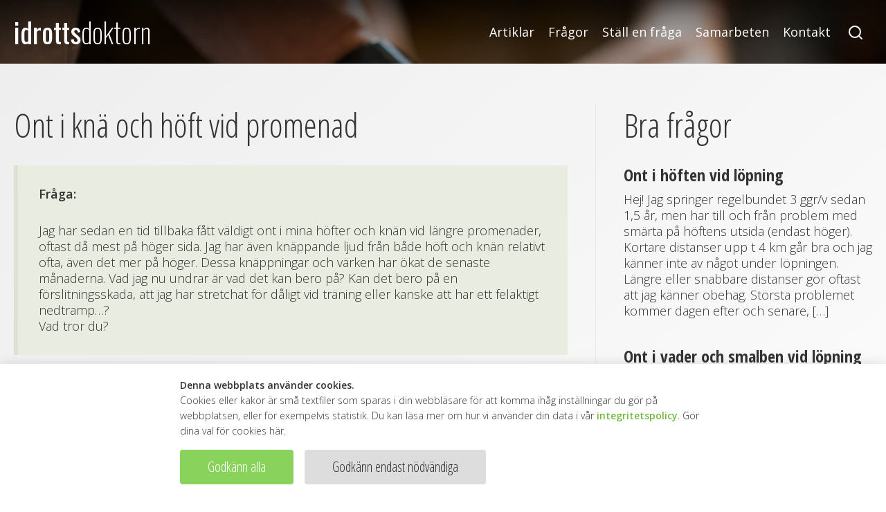

--- FILE ---
content_type: text/html; charset=UTF-8
request_url: https://idrottsdoktorn.se/fragor/ont-i-kna-och-hoft-vid-promenad/
body_size: 6490
content:
<!doctype html>
<html lang="sv">
<head>
	<title>Ont i knä och höft vid promenad - Idrottsdoktorn</title>
	<meta charset="utf-8">
	<meta name="viewport" content="width=device-width,initial-scale=1.0,maximum-scale=1.0,user-scalable=0">
	<meta name="format-detection" content="telephone=no">
	
	<!-- JS:lib -->
	<script src="https://cdn.textuare.com/cake/1.1.0/cake.min.js"></script>
	<script src="https://cdn.textuare.com/bake/1.0.1/bake.min.js"></script>
	
	<!-- head -->
				<script async src="https://www.googletagmanager.com/gtag/js?id=G-LYW5N386CH"></script>
		<script>
		window.dataLayer = window.dataLayer || [];
		function gtag(){dataLayer.push(arguments)};
		gtag('consent', 'default', {
			'ad_storage': 'denied',
			'analytics_storage': 'denied',
			'wait_for_update': 500,
			});
		gtag('js', new Date());
		gtag('config', 'G-LYW5N386CH');
		
		// bake callback
		$bake.init("id_cklvl", 86400*10, function(lvl){
			if (lvl>=1)
				gtag('consent', 'update', {
					'analytics_storage': 'granted'
					});
			if (lvl==2)
				gtag('consent', 'update', {
					'ad_storage': 'granted'
					});
			});
		</script>
			<meta name='robots' content='max-image-preview:large' />
<link rel='dns-prefetch' href='//ajax.googleapis.com' />
<link rel='dns-prefetch' href='//hosting.textuare.com' />
<link rel="alternate" type="application/rss+xml" title="Idrottsdoktorn &raquo; Ont i knä och höft vid promenad kommentarsflöde" href="https://idrottsdoktorn.se/fragor/ont-i-kna-och-hoft-vid-promenad/feed/" />
<script type="text/javascript">
window._wpemojiSettings = {"baseUrl":"https:\/\/s.w.org\/images\/core\/emoji\/14.0.0\/72x72\/","ext":".png","svgUrl":"https:\/\/s.w.org\/images\/core\/emoji\/14.0.0\/svg\/","svgExt":".svg","source":{"concatemoji":"https:\/\/idrottsdoktorn.se\/wp-includes\/js\/wp-emoji-release.min.js?ver=6.2.8"}};
/*! This file is auto-generated */
!function(e,a,t){var n,r,o,i=a.createElement("canvas"),p=i.getContext&&i.getContext("2d");function s(e,t){p.clearRect(0,0,i.width,i.height),p.fillText(e,0,0);e=i.toDataURL();return p.clearRect(0,0,i.width,i.height),p.fillText(t,0,0),e===i.toDataURL()}function c(e){var t=a.createElement("script");t.src=e,t.defer=t.type="text/javascript",a.getElementsByTagName("head")[0].appendChild(t)}for(o=Array("flag","emoji"),t.supports={everything:!0,everythingExceptFlag:!0},r=0;r<o.length;r++)t.supports[o[r]]=function(e){if(p&&p.fillText)switch(p.textBaseline="top",p.font="600 32px Arial",e){case"flag":return s("\ud83c\udff3\ufe0f\u200d\u26a7\ufe0f","\ud83c\udff3\ufe0f\u200b\u26a7\ufe0f")?!1:!s("\ud83c\uddfa\ud83c\uddf3","\ud83c\uddfa\u200b\ud83c\uddf3")&&!s("\ud83c\udff4\udb40\udc67\udb40\udc62\udb40\udc65\udb40\udc6e\udb40\udc67\udb40\udc7f","\ud83c\udff4\u200b\udb40\udc67\u200b\udb40\udc62\u200b\udb40\udc65\u200b\udb40\udc6e\u200b\udb40\udc67\u200b\udb40\udc7f");case"emoji":return!s("\ud83e\udef1\ud83c\udffb\u200d\ud83e\udef2\ud83c\udfff","\ud83e\udef1\ud83c\udffb\u200b\ud83e\udef2\ud83c\udfff")}return!1}(o[r]),t.supports.everything=t.supports.everything&&t.supports[o[r]],"flag"!==o[r]&&(t.supports.everythingExceptFlag=t.supports.everythingExceptFlag&&t.supports[o[r]]);t.supports.everythingExceptFlag=t.supports.everythingExceptFlag&&!t.supports.flag,t.DOMReady=!1,t.readyCallback=function(){t.DOMReady=!0},t.supports.everything||(n=function(){t.readyCallback()},a.addEventListener?(a.addEventListener("DOMContentLoaded",n,!1),e.addEventListener("load",n,!1)):(e.attachEvent("onload",n),a.attachEvent("onreadystatechange",function(){"complete"===a.readyState&&t.readyCallback()})),(e=t.source||{}).concatemoji?c(e.concatemoji):e.wpemoji&&e.twemoji&&(c(e.twemoji),c(e.wpemoji)))}(window,document,window._wpemojiSettings);
</script>
<style type="text/css">
img.wp-smiley,
img.emoji {
	display: inline !important;
	border: none !important;
	box-shadow: none !important;
	height: 1em !important;
	width: 1em !important;
	margin: 0 0.07em !important;
	vertical-align: -0.1em !important;
	background: none !important;
	padding: 0 !important;
}
</style>
	<link rel='stylesheet' id='wp-block-library-css' href='https://idrottsdoktorn.se/wp-includes/css/dist/block-library/style.min.css?ver=6.2.8' type='text/css' media='all' />
<link rel='stylesheet' id='classic-theme-styles-css' href='https://idrottsdoktorn.se/wp-includes/css/classic-themes.min.css?ver=6.2.8' type='text/css' media='all' />
<style id='global-styles-inline-css' type='text/css'>
body{--wp--preset--color--black: #000000;--wp--preset--color--cyan-bluish-gray: #abb8c3;--wp--preset--color--white: #ffffff;--wp--preset--color--pale-pink: #f78da7;--wp--preset--color--vivid-red: #cf2e2e;--wp--preset--color--luminous-vivid-orange: #ff6900;--wp--preset--color--luminous-vivid-amber: #fcb900;--wp--preset--color--light-green-cyan: #7bdcb5;--wp--preset--color--vivid-green-cyan: #00d084;--wp--preset--color--pale-cyan-blue: #8ed1fc;--wp--preset--color--vivid-cyan-blue: #0693e3;--wp--preset--color--vivid-purple: #9b51e0;--wp--preset--gradient--vivid-cyan-blue-to-vivid-purple: linear-gradient(135deg,rgba(6,147,227,1) 0%,rgb(155,81,224) 100%);--wp--preset--gradient--light-green-cyan-to-vivid-green-cyan: linear-gradient(135deg,rgb(122,220,180) 0%,rgb(0,208,130) 100%);--wp--preset--gradient--luminous-vivid-amber-to-luminous-vivid-orange: linear-gradient(135deg,rgba(252,185,0,1) 0%,rgba(255,105,0,1) 100%);--wp--preset--gradient--luminous-vivid-orange-to-vivid-red: linear-gradient(135deg,rgba(255,105,0,1) 0%,rgb(207,46,46) 100%);--wp--preset--gradient--very-light-gray-to-cyan-bluish-gray: linear-gradient(135deg,rgb(238,238,238) 0%,rgb(169,184,195) 100%);--wp--preset--gradient--cool-to-warm-spectrum: linear-gradient(135deg,rgb(74,234,220) 0%,rgb(151,120,209) 20%,rgb(207,42,186) 40%,rgb(238,44,130) 60%,rgb(251,105,98) 80%,rgb(254,248,76) 100%);--wp--preset--gradient--blush-light-purple: linear-gradient(135deg,rgb(255,206,236) 0%,rgb(152,150,240) 100%);--wp--preset--gradient--blush-bordeaux: linear-gradient(135deg,rgb(254,205,165) 0%,rgb(254,45,45) 50%,rgb(107,0,62) 100%);--wp--preset--gradient--luminous-dusk: linear-gradient(135deg,rgb(255,203,112) 0%,rgb(199,81,192) 50%,rgb(65,88,208) 100%);--wp--preset--gradient--pale-ocean: linear-gradient(135deg,rgb(255,245,203) 0%,rgb(182,227,212) 50%,rgb(51,167,181) 100%);--wp--preset--gradient--electric-grass: linear-gradient(135deg,rgb(202,248,128) 0%,rgb(113,206,126) 100%);--wp--preset--gradient--midnight: linear-gradient(135deg,rgb(2,3,129) 0%,rgb(40,116,252) 100%);--wp--preset--duotone--dark-grayscale: url('#wp-duotone-dark-grayscale');--wp--preset--duotone--grayscale: url('#wp-duotone-grayscale');--wp--preset--duotone--purple-yellow: url('#wp-duotone-purple-yellow');--wp--preset--duotone--blue-red: url('#wp-duotone-blue-red');--wp--preset--duotone--midnight: url('#wp-duotone-midnight');--wp--preset--duotone--magenta-yellow: url('#wp-duotone-magenta-yellow');--wp--preset--duotone--purple-green: url('#wp-duotone-purple-green');--wp--preset--duotone--blue-orange: url('#wp-duotone-blue-orange');--wp--preset--font-size--small: 13px;--wp--preset--font-size--medium: 20px;--wp--preset--font-size--large: 36px;--wp--preset--font-size--x-large: 42px;--wp--preset--spacing--20: 0.44rem;--wp--preset--spacing--30: 0.67rem;--wp--preset--spacing--40: 1rem;--wp--preset--spacing--50: 1.5rem;--wp--preset--spacing--60: 2.25rem;--wp--preset--spacing--70: 3.38rem;--wp--preset--spacing--80: 5.06rem;--wp--preset--shadow--natural: 6px 6px 9px rgba(0, 0, 0, 0.2);--wp--preset--shadow--deep: 12px 12px 50px rgba(0, 0, 0, 0.4);--wp--preset--shadow--sharp: 6px 6px 0px rgba(0, 0, 0, 0.2);--wp--preset--shadow--outlined: 6px 6px 0px -3px rgba(255, 255, 255, 1), 6px 6px rgba(0, 0, 0, 1);--wp--preset--shadow--crisp: 6px 6px 0px rgba(0, 0, 0, 1);}:where(.is-layout-flex){gap: 0.5em;}body .is-layout-flow > .alignleft{float: left;margin-inline-start: 0;margin-inline-end: 2em;}body .is-layout-flow > .alignright{float: right;margin-inline-start: 2em;margin-inline-end: 0;}body .is-layout-flow > .aligncenter{margin-left: auto !important;margin-right: auto !important;}body .is-layout-constrained > .alignleft{float: left;margin-inline-start: 0;margin-inline-end: 2em;}body .is-layout-constrained > .alignright{float: right;margin-inline-start: 2em;margin-inline-end: 0;}body .is-layout-constrained > .aligncenter{margin-left: auto !important;margin-right: auto !important;}body .is-layout-constrained > :where(:not(.alignleft):not(.alignright):not(.alignfull)){max-width: var(--wp--style--global--content-size);margin-left: auto !important;margin-right: auto !important;}body .is-layout-constrained > .alignwide{max-width: var(--wp--style--global--wide-size);}body .is-layout-flex{display: flex;}body .is-layout-flex{flex-wrap: wrap;align-items: center;}body .is-layout-flex > *{margin: 0;}:where(.wp-block-columns.is-layout-flex){gap: 2em;}.has-black-color{color: var(--wp--preset--color--black) !important;}.has-cyan-bluish-gray-color{color: var(--wp--preset--color--cyan-bluish-gray) !important;}.has-white-color{color: var(--wp--preset--color--white) !important;}.has-pale-pink-color{color: var(--wp--preset--color--pale-pink) !important;}.has-vivid-red-color{color: var(--wp--preset--color--vivid-red) !important;}.has-luminous-vivid-orange-color{color: var(--wp--preset--color--luminous-vivid-orange) !important;}.has-luminous-vivid-amber-color{color: var(--wp--preset--color--luminous-vivid-amber) !important;}.has-light-green-cyan-color{color: var(--wp--preset--color--light-green-cyan) !important;}.has-vivid-green-cyan-color{color: var(--wp--preset--color--vivid-green-cyan) !important;}.has-pale-cyan-blue-color{color: var(--wp--preset--color--pale-cyan-blue) !important;}.has-vivid-cyan-blue-color{color: var(--wp--preset--color--vivid-cyan-blue) !important;}.has-vivid-purple-color{color: var(--wp--preset--color--vivid-purple) !important;}.has-black-background-color{background-color: var(--wp--preset--color--black) !important;}.has-cyan-bluish-gray-background-color{background-color: var(--wp--preset--color--cyan-bluish-gray) !important;}.has-white-background-color{background-color: var(--wp--preset--color--white) !important;}.has-pale-pink-background-color{background-color: var(--wp--preset--color--pale-pink) !important;}.has-vivid-red-background-color{background-color: var(--wp--preset--color--vivid-red) !important;}.has-luminous-vivid-orange-background-color{background-color: var(--wp--preset--color--luminous-vivid-orange) !important;}.has-luminous-vivid-amber-background-color{background-color: var(--wp--preset--color--luminous-vivid-amber) !important;}.has-light-green-cyan-background-color{background-color: var(--wp--preset--color--light-green-cyan) !important;}.has-vivid-green-cyan-background-color{background-color: var(--wp--preset--color--vivid-green-cyan) !important;}.has-pale-cyan-blue-background-color{background-color: var(--wp--preset--color--pale-cyan-blue) !important;}.has-vivid-cyan-blue-background-color{background-color: var(--wp--preset--color--vivid-cyan-blue) !important;}.has-vivid-purple-background-color{background-color: var(--wp--preset--color--vivid-purple) !important;}.has-black-border-color{border-color: var(--wp--preset--color--black) !important;}.has-cyan-bluish-gray-border-color{border-color: var(--wp--preset--color--cyan-bluish-gray) !important;}.has-white-border-color{border-color: var(--wp--preset--color--white) !important;}.has-pale-pink-border-color{border-color: var(--wp--preset--color--pale-pink) !important;}.has-vivid-red-border-color{border-color: var(--wp--preset--color--vivid-red) !important;}.has-luminous-vivid-orange-border-color{border-color: var(--wp--preset--color--luminous-vivid-orange) !important;}.has-luminous-vivid-amber-border-color{border-color: var(--wp--preset--color--luminous-vivid-amber) !important;}.has-light-green-cyan-border-color{border-color: var(--wp--preset--color--light-green-cyan) !important;}.has-vivid-green-cyan-border-color{border-color: var(--wp--preset--color--vivid-green-cyan) !important;}.has-pale-cyan-blue-border-color{border-color: var(--wp--preset--color--pale-cyan-blue) !important;}.has-vivid-cyan-blue-border-color{border-color: var(--wp--preset--color--vivid-cyan-blue) !important;}.has-vivid-purple-border-color{border-color: var(--wp--preset--color--vivid-purple) !important;}.has-vivid-cyan-blue-to-vivid-purple-gradient-background{background: var(--wp--preset--gradient--vivid-cyan-blue-to-vivid-purple) !important;}.has-light-green-cyan-to-vivid-green-cyan-gradient-background{background: var(--wp--preset--gradient--light-green-cyan-to-vivid-green-cyan) !important;}.has-luminous-vivid-amber-to-luminous-vivid-orange-gradient-background{background: var(--wp--preset--gradient--luminous-vivid-amber-to-luminous-vivid-orange) !important;}.has-luminous-vivid-orange-to-vivid-red-gradient-background{background: var(--wp--preset--gradient--luminous-vivid-orange-to-vivid-red) !important;}.has-very-light-gray-to-cyan-bluish-gray-gradient-background{background: var(--wp--preset--gradient--very-light-gray-to-cyan-bluish-gray) !important;}.has-cool-to-warm-spectrum-gradient-background{background: var(--wp--preset--gradient--cool-to-warm-spectrum) !important;}.has-blush-light-purple-gradient-background{background: var(--wp--preset--gradient--blush-light-purple) !important;}.has-blush-bordeaux-gradient-background{background: var(--wp--preset--gradient--blush-bordeaux) !important;}.has-luminous-dusk-gradient-background{background: var(--wp--preset--gradient--luminous-dusk) !important;}.has-pale-ocean-gradient-background{background: var(--wp--preset--gradient--pale-ocean) !important;}.has-electric-grass-gradient-background{background: var(--wp--preset--gradient--electric-grass) !important;}.has-midnight-gradient-background{background: var(--wp--preset--gradient--midnight) !important;}.has-small-font-size{font-size: var(--wp--preset--font-size--small) !important;}.has-medium-font-size{font-size: var(--wp--preset--font-size--medium) !important;}.has-large-font-size{font-size: var(--wp--preset--font-size--large) !important;}.has-x-large-font-size{font-size: var(--wp--preset--font-size--x-large) !important;}
.wp-block-navigation a:where(:not(.wp-element-button)){color: inherit;}
:where(.wp-block-columns.is-layout-flex){gap: 2em;}
.wp-block-pullquote{font-size: 1.5em;line-height: 1.6;}
</style>
<link rel='stylesheet' id='ff-css' href='//hosting.textuare.com/css/ff.css?ver=1.0.14' type='text/css' media='all' />
<link rel='stylesheet' id='style-css' href='https://idrottsdoktorn.se/wp-content/themes/idrottsdoktorn/assets/css/style.min.css?ver=1.0.14' type='text/css' media='all' />
<script type='text/javascript' src='https://ajax.googleapis.com/ajax/libs/jquery/3.2.1/jquery.min.js?ver=1.0.14' id='jquery-js'></script>
<link rel="https://api.w.org/" href="https://idrottsdoktorn.se/wp-json/" /><link rel="EditURI" type="application/rsd+xml" title="RSD" href="https://idrottsdoktorn.se/xmlrpc.php?rsd" />
<link rel="wlwmanifest" type="application/wlwmanifest+xml" href="https://idrottsdoktorn.se/wp-includes/wlwmanifest.xml" />
<meta name="generator" content="WordPress 6.2.8" />
<link rel="canonical" href="https://idrottsdoktorn.se/fragor/ont-i-kna-och-hoft-vid-promenad/" />
<link rel='shortlink' href='https://idrottsdoktorn.se/?p=945' />
<link rel="alternate" type="application/json+oembed" href="https://idrottsdoktorn.se/wp-json/oembed/1.0/embed?url=https%3A%2F%2Fidrottsdoktorn.se%2Ffragor%2Font-i-kna-och-hoft-vid-promenad%2F" />
<link rel="alternate" type="text/xml+oembed" href="https://idrottsdoktorn.se/wp-json/oembed/1.0/embed?url=https%3A%2F%2Fidrottsdoktorn.se%2Ffragor%2Font-i-kna-och-hoft-vid-promenad%2F&#038;format=xml" />
	<script>
	$(function(){
		$(document)
		.on("click",".toggle-menu",function(){
			$(".toggle-menu, body").toggleClass("open");
			$("#mobile-menu").fadeToggle(400);
			})
		; // end
		});
	</script>
</head>

<body data-rsssl=1 class="single question">

<div id="wrapper">
	<header id="header">
		<nav id="nav">
			<div class="content">
				<div>
					<a class="go-home" href="https://idrottsdoktorn.se"><span class="small-logo"><span class="text-logo-1">idrotts</span>doktorn</span></a>
				</div>
				<div>
					<!-- desktop menu -->
					<div class="hideonmobile">
						<nav class="nav-links">
							<a class="" href="https://idrottsdoktorn.se/artiklar/">Artiklar</a><a class="" href="https://idrottsdoktorn.se/fragor/">Frågor</a><a class="" href="https://idrottsdoktorn.se/stall-en-fraga/">Ställ en fråga</a><a class="" href="https://idrottsdoktorn.se/samarbeten/">Samarbeten</a><a class="" href="https://idrottsdoktorn.se/intervju-med-dan-leijonwall/kontakt/">Kontakt</a>						</nav>
						<div class="header-search">
								<form method="get" action="https://idrottsdoktorn.se">
		<input type="search" id="search" name="s" placeholder="Sök..." autocomplete="off">
	</form>
							</div>
					</div>
					<!-- mobile menu -->
					<div class="hideondesktop hideonpad">
						<div class="toggle-menu">
							<span></span>
							<span></span>
							<span></span>
						</div>
						<div id="mobile-menu">
							<div class="mobile-search">
									<form method="get" action="https://idrottsdoktorn.se">
		<input type="search" id="search" name="s" placeholder="Sök..." autocomplete="off">
	</form>
								</div>
							<nav class="mobile-nav">
								<a class="" href="https://idrottsdoktorn.se/artiklar/">Artiklar</a><a class="" href="https://idrottsdoktorn.se/fragor/">Frågor</a><a class="" href="https://idrottsdoktorn.se/stall-en-fraga/">Ställ en fråga</a><a class="" href="https://idrottsdoktorn.se/samarbeten/">Samarbeten</a><a class="" href="https://idrottsdoktorn.se/intervju-med-dan-leijonwall/kontakt/">Kontakt</a>							</nav>
						</div>
					</div>
				</div>
			</div>
		</nav>
		<div class="header-content">
					</div>
	</header>
	<section class="gray-bg">
		<div class="content">
			<div class="split">
				<div class="split-left">
					<h1>Ont i knä och höft vid promenad</h1>			<div class="the-question">
				<b>Fråga:</b>
				<p>Jag har sedan en tid tillbaka fått väldigt ont i mina höfter och knän vid längre promenader, oftast då mest på höger sida. Jag har även knäppande ljud från både höft och knän relativt ofta, även det mer på höger. Dessa knäppningar och värken har ökat de senaste månaderna. Vad jag nu undrar är vad det kan bero på? Kan det bero på en förslitningsskada, att jag har stretchat för dåligt vid träning eller kanske att har ett felaktigt nedtramp&#8230;?<br />
Vad tror du?</p>
				</div>
				<div class="the-answer">
		<h4>Svar:</h4>
		<p>Hej!<br />
Knäppande leder är i sig inget tecken på sjukdom eller skada, utan är oftast ett normalt vacuumfenomen mellan broskytorna. Ont i höfter och knän efter långpromenader kan röra sej om många saker; överbelastning av muskler eller seninfästningar, stramhet i muskulatur, koordinationsproblematik, felaktiga skor, för snabb ökning av fysisk aktivitet m m. För att avgöra detta behövs betydligt mer upplysningar, och undersökning. Det kan man få via sin husläkare, eller om man är mer idrottsaktiv via idrottsläkare, t ex hos oss på mottagningen IMES/www.idrottsdoktorn.se.</p>
	</div>				</div>
				<aside class="split-right">
				<h2>Bra frågor</h2>
			
	<div class="article-rows mt30">
		<article class="article-row transparent">
	<h1><a href="https://idrottsdoktorn.se/fragor/ont-i-hoften-vid-lopning/">Ont i höften vid löpning</a></h1>
	<p><p>Hej! Jag springer regelbundet 3 ggr/v sedan 1,5 år, men har till och från problem med smärta på höftens utsida (endast höger). Kortare distanser upp t 4 km går bra och jag känner inte av något under löpningen. Längre eller snabbare distanser gör oftast att jag känner obehag. Största problemet kommer dagen efter och senare, [&hellip;]</p>
</p>
</article><article class="article-row transparent">
	<h1><a href="https://idrottsdoktorn.se/fragor/ont-i-vader-och-smalben-vid-lopning/">Ont i vader och smalben vid löpning</a></h1>
	<p><p>Hej, jag är en tjej på 23 år som på senare tid fått problem gällande min träning. Jag har sprungit relativt regelbundet i ca 6 års tid och har (dumt nog) aldrig provat ut några löparskor som passar, utan valt &#8221;på känn&#8221;, vilket dock fungerat bra. Jag brukar generellt springa 2-4 mil i veckan, sommartid [&hellip;]</p>
</p>
</article><article class="article-row transparent">
	<h1><a href="https://idrottsdoktorn.se/fragor/lopning-5-dagar-i-veckan/">Löpning 5 dagar i veckan</a></h1>
	<p><p>Hejsan, Jag har läst om fettförbränning på idrottsdoktorn.se&#8230;Ni säger att löpning är inte den bästa att bränna fett..det undrar jag varför? min kompis var ganska tjock vägde 95 kg och ca 175cm lång&#8230;han spinger 6 km per träning ca 25 min..5 dagar i veckan&#8230;efter 2 veckor löpning har hans vikt rasat ner till 85 kg..alltså [&hellip;]</p>
</p>
</article>	</div>

	<hr>

	<div>
		<a href="https://idrottsdoktorn.se/stall-en-fraga/"><button class="full">Ställ en fråga</button></a>
	</div>	
</aside>			</div>
		</div>
	</section>

	<!-- FOOTER -->
	<footer id="footer">
		<div class="content amj noflexonmobile">
			<div><b>Idrottsmedicinska enheten</b><br>i Stockholm AB</div>
			<div class="footer-center ac"><b>Hälsingegatan 11</b><br>113 23 Stockholm</div>
			<div class="ar"><b>Kontakt</b><br>admin@idrottsdoktorn.se</div>
		</div>
	</footer>

<!-- disclaimer -->
<style>
.cb {
	position: fixed;
	width: 100%;
	left: 0;
	bottom: 0;
	background: #fff;
	box-shadow: 0 0 1rem #00000020;
	font-size: 14px;
	line-height: 22px;
	}
.cb__content {
	max-width: 800px;
	}
.cb .button {
	white-space: nowrap;
	font-size: 20px;
	line-height: 20px;
	}
.cb__btns {
	margin-top: 1rem;
	display: flex;
	align-items: center;
	}
.cb__btns .button+.button {
	margin-left: 1rem;
	}
@media only screen and (max-width: 600px) {
.cb__btns {
	flex-direction: column;
	}
.cb__btns .button {
	width: 100%;
	}
.cb__btns .button+.button {
	margin-left: 0;
	margin-top: 1rem;
	}
}
</style>
<div class="cb" id="cb" style="display: none">
	<div class="content cb__content">
		<div class="cb__text">
			<b>Denna webbplats använder cookies.</b><br>
			Cookies eller kakor är små textfiler som sparas i din webbläsare för att komma ihåg inställningar du gör på webbplatsen, eller för exempelvis statistik. Du kan läsa mer om hur vi använder din data i vår <a href="https://idrottsdoktorn.se/integritetspolicy/">integritetspolicy</a>. Gör dina val för cookies här.
		</div>
		<div class="cb__btns">
			<button class="button" onclick="$cb.set(2)">Godkänn alla</button>
			<button class="button" onclick="$cb.set(0)" style="background: #ddd; color: #333">Godkänn endast nödvändiga</button>
		</div>	
	</div>
</div>
<script>
$cb = {
	el: document.getElementById("cb"),
	init: function(){
		if (!$bake.isset())
			this.show();
		},
	show: function(){
		this.el.style.display = "block";
		},
	hide: function(){
		this.el.style.display = "none";
		},
	set: function(val){
		$bake.set(val);
		this.hide();
		},
	};
$cb.init();
</script>
</div><!-- end wrapper -->


</body>
</html>